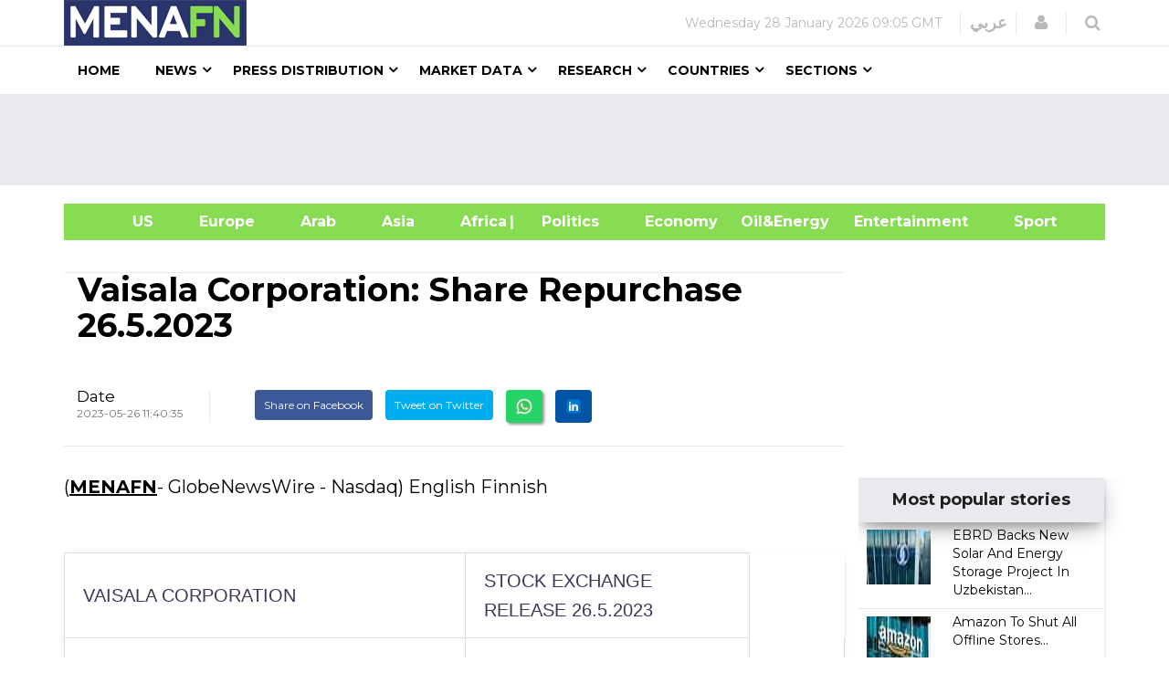

--- FILE ---
content_type: text/html; charset=utf-8
request_url: https://www.google.com/recaptcha/api2/aframe
body_size: 110
content:
<!DOCTYPE HTML><html><head><meta http-equiv="content-type" content="text/html; charset=UTF-8"></head><body><script nonce="lVLIAPSeqeONAM3GfrozbQ">/** Anti-fraud and anti-abuse applications only. See google.com/recaptcha */ try{var clients={'sodar':'https://pagead2.googlesyndication.com/pagead/sodar?'};window.addEventListener("message",function(a){try{if(a.source===window.parent){var b=JSON.parse(a.data);var c=clients[b['id']];if(c){var d=document.createElement('img');d.src=c+b['params']+'&rc='+(localStorage.getItem("rc::a")?sessionStorage.getItem("rc::b"):"");window.document.body.appendChild(d);sessionStorage.setItem("rc::e",parseInt(sessionStorage.getItem("rc::e")||0)+1);localStorage.setItem("rc::h",'1769634361020');}}}catch(b){}});window.parent.postMessage("_grecaptcha_ready", "*");}catch(b){}</script></body></html>